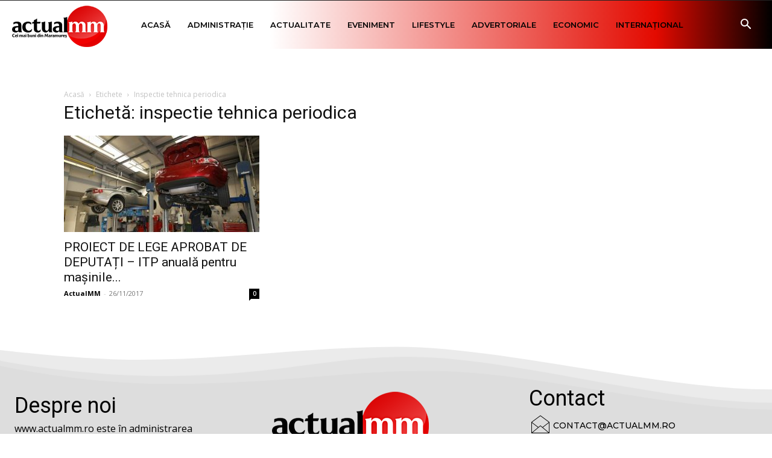

--- FILE ---
content_type: application/javascript
request_url: https://paslsa.com/c/actualmm.ro.js
body_size: 1956
content:
var TWAGORAINARTICLE=TWAGORAINARTICLE||function(){var getHTScriptElement=function(){var hTClass='pa-ht-class';if(document.currentScript)
return document.currentScript;else{var scripts=document.getElementsByTagName('script');var currentHTag='paslsa.com/c/actualmm.ro.js';var sl=scripts.length;for(var s=0;s<sl;s++){if((scripts[s].src.indexOf(currentHTag)!==-1)&&!scripts[s].classList.contains(hTClass)){scripts[s].classList.add(hTClass);break;}}
return scripts[s];}}
var getQueryString=function(script){var queryString=script.src.replace(/^[^\?]+\??/,'');return'?'+queryString;}
var getParameterByName=function(name,url){if(!url)url=window.location.href;name=name.replace(/[\[\]]/g,'$&');var regex=new RegExp('[?&]'+name+'(=([^&#]*)|&|#|$)'),results=regex.exec(url);if(!results)return null;if(!results[2])return'';try{return decodeURIComponent(results[2].replace(/\+/g,' '));}catch(err){return null;}}
var getPartnerSCOfromHTUrl=function(currentScript){var schain=null;var currentHTScript=currentScript;var qS=getQueryString(currentHTScript);if(qS)schain=getParameterByName('schain',qS);return schain;}
var config={"sco":{"paSellerId":"103385","paOwns":"Owned & Operated"},"site_name":"actualmm.ro","rules":[{"name":"taboola widget desktop","priority":3,"type":"Taboola","product":{"Taboola":{"enabled":false,"name":"actualmmro-p16430121","tags":[{"selector":"div.addtoany_shortcode:nth-child(1)","widgets":[{"widgetType":"sponsored","mode":"sc-actualmm-2","containerId":"taboola-sponsored-below-article-2","placement":"sponsored Below Article 2"}]},{"selector":"div.addtoany_shortcode:nth-child(1)","widgets":[{"widgetType":"hybrid","mode":"alternating-actualmm","containerId":"taboola-alternating-below-article","placement":"Alternating Below Article"}]},{"selector":"div.addtoany_shortcode:nth-child(1)","widgets":[{"widgetType":"sponsored","mode":"sc-actualmm-1","containerId":"taboola-sponsored-below-article-1","placement":"sponsored Below Article 1"}]}],"pageLevelTracking":{"enabled":true}}},"targeting":{"device_targeting":"desktop"}},{"name":"taboola widget mobile","priority":3,"type":"Taboola","product":{"Taboola":{"enabled":false,"name":"actualmmro-p16430121","tags":[{"selector":"#td-outer-wrap > div:nth-child(3) > article > footer > div.td-post-source-tags","position":"before","widgets":[{"widgetType":"sponsored","mode":"sc-actualmm-1","containerId":"taboola-sponsored-below-article-1","placement":"sponsored Below Article 1"}]},{"selector":"#td-outer-wrap > div:nth-child(3) > article > footer > div.td-post-source-tags","position":"before","widgets":[{"widgetType":"hybrid","mode":"alternating-actualmm","containerId":"taboola-alternating-below-article","placement":"Alternating Below Article"}]},{"selector":"#td-outer-wrap > div:nth-child(3) > article > footer > div.td-post-source-tags","position":"before","widgets":[{"widgetType":"sponsored","mode":"sc-actualmm-2","containerId":"taboola-sponsored-below-article-2","placement":"sponsored Below Article 2"}]}],"pageLevelTracking":{"enabled":true}}},"targeting":{"device_targeting":"mobile"}},{"name":"inarticle pages desktop","priority":3,"type":"Magic","product":{"magic":{"enabled":true,"formats":{"inarticle":{"pmp":{"paragraphLimit":2,"placementId":"16500669","probability":5,"tagNames":["p","br"],"selectorType":"class","selectorName":"td-post-content","isLight":true,"flipQuizEnabled":true},"direct":{"paragraphLimit":2,"placementId":"","probability":0,"tagNames":["p","br"],"selectorType":"class","selectorName":"td-post-content"}},"vast":{"pmp":{"paragraphLimit":2,"xandr_eligible":"16430137","xandr_non_eligible":"24800144","placementId":"xandr","probability":85,"tagNames":["p","br"],"selectorType":"class","selectorName":"td-post-content"},"direct":{"paragraphLimit":2,"xandr_eligible":"16430137","xandr_non_eligible":"24800144","placementId":"xandr,//www8.smartadserver.com/ac?siteid=345911&pgid=1208020&fmtid=88523&ab=1&oc=1&out=vast3&ps=1&pb=0&visit=S&vcn=s&tmstp=PA_timestamp&pgdomain=%%PA_PAGE_URL%%&tgt=domain%3Dactualmm.ro&ctc=News&ctk=[contenttags]&ctt=[contenttype]&ctn=[sas_contentTitle]&ctd=[sas_videoContentDuration]&vpw=PA_width&vph=PA_height&gdpr=&gdpr_consent=","probability":10,"tagNames":["p","br"],"selectorType":"class","selectorName":"td-post-content"}}},"rulePassback":"<!-- PA Ad Tag - actualmm.ro_inarticle-adtag_300x250 <- DO NOT MODIFY --><script src=\"//ads.projectagoraservices.com/?id=4201&sizes=300x250,336x280,300x600,640x480,640x360\" type=\"text/javascript\"></script><!-- End PA Ad Tag -->"}},"targeting":{"device_targeting":"desktop"}},{"name":"inarticle pages mobile","priority":3,"type":"Magic","product":{"magic":{"enabled":true,"formats":{"inarticle":{"pmp":{"paragraphLimit":2,"placementId":"16500669","probability":5,"tagNames":["p","br"],"selectorType":"class","selectorName":"td-post-content","isLight":true,"socialCardsEnabled":true,"flipQuizEnabled":true},"direct":{"paragraphLimit":2,"placementId":"","probability":0,"tagNames":["p","br"],"selectorType":"class","selectorName":"td-post-content"}},"vast":{"pmp":{"paragraphLimit":2,"xandr_eligible":"16430137","xandr_non_eligible":"24800144","placementId":"xandr","probability":95,"tagNames":["p","br"],"selectorType":"class","selectorName":"td-post-content","height_video":{"enabled":true,"querySelectors":["#td-outer-wrap > div.td-header-wrap"]}},"direct":{"paragraphLimit":2,"xandr_eligible":"16430137","xandr_non_eligible":"24800144","placementId":"xandr,//www8.smartadserver.com/ac?siteid=345911&pgid=1208020&fmtid=88523&ab=1&oc=1&out=vast3&ps=1&pb=0&visit=S&vcn=s&tmstp=PA_timestamp&pgdomain=%%PA_PAGE_URL%%&tgt=domain%3Dactualmm.ro&ctc=News&ctk=[contenttags]&ctt=[contenttype]&ctn=[sas_contentTitle]&ctd=[sas_videoContentDuration]&vpw=PA_width&vph=PA_height&gdpr=&gdpr_consent=","probability":0,"tagNames":["p","br"],"selectorType":"class","selectorName":"td-post-content"}}},"rulePassback":"<!-- PA Ad Tag - actualmm.ro_inarticle-adtag_300x250 <- DO NOT MODIFY --><script src=\"//ads.projectagoraservices.com/?id=4201&sizes=300x250,300x600,336x280,320x100,320x50,300x50,468x60,300x100\" type=\"text/javascript\"></script><!-- End PA Ad Tag -->","viewability_height":{"enabled":true,"height":50}}},"targeting":{"device_targeting":"mobile"}},{"name":"ad block tags","priority":3,"type":"AdBlock","product":{"AdBlock":{"scripts":[{"breakpoints":{"minWidth":10},"tags":[{"code":"<div id=\"1409949-1\" style=\"width:728px;height:90px;margin:0 auto;\"></div>\n\t\t\t\t\t\t\t\t\t<script type=\"text/javascript\">\n\t\t\t\t\t\t\t\t\tvar Criteo = Criteo || {};\n\t\t\t\t\t\t\t\t\tCriteo.events = Criteo.events || [];\n\t\t\t\t\t\t\t\t\tCriteo.events.push(function() {\n\t\t\t\t\t\t\t\t\t\tCriteo.DisplayAcceptableAdIfAdblocked({\n\t\t\t\t\t\t\t\t\t\t\tzoneid: 1409949,\n\t\t\t\t\t\t\t\t\t\t\tcontainerid: \"1409949-1\"\n\t\t\t\t\t\t\t\t\t\t});\n\t\t\t\t\t\t\t\t\t});\n\t\t\t\t\t\t\t\t</script>","selector":"#td-outer-wrap"},{"code":"<div id=\"1409947-1\" style=\"width:300px;height:250px;margin:0 auto;\"></div>\n\t\t\t\t\t\t\t\t\t<script type=\"text/javascript\">\n\t\t\t\t\t\t\t\t\tvar Criteo = Criteo || {};\n\t\t\t\t\t\t\t\t\tCriteo.events = Criteo.events || [];\n\t\t\t\t\t\t\t\t\tCriteo.events.push(function() {\n\t\t\t\t\t\t\t\t\t\tCriteo.DisplayAcceptableAdIfAdblocked({\n\t\t\t\t\t\t\t\t\t\t\tzoneid: 1409947,\n\t\t\t\t\t\t\t\t\t\t\tcontainerid: \"1409947-1\"\n\t\t\t\t\t\t\t\t\t\t});\n\t\t\t\t\t\t\t\t\t});\n\t\t\t\t\t\t\t\t</script>","selector":"#td_uid_3_5dc4214510f0a > div > div.vc_column.td_uid_109_5dc4214601a14_rand.wpb_column.vc_column_container.td-pb-span4 > div"},{"code":"<div id=\"1409947-2\" style=\"width:300px;height:250px;margin:0 auto;\"></div>\n\t\t\t\t\t\t\t\t\t<script type=\"text/javascript\">\n\t\t\t\t\t\t\t\t\tvar Criteo = Criteo || {};\n\t\t\t\t\t\t\t\t\tCriteo.events = Criteo.events || [];\n\t\t\t\t\t\t\t\t\tCriteo.events.push(function() {\n\t\t\t\t\t\t\t\t\t\tCriteo.DisplayAcceptableAdIfAdblocked({\n\t\t\t\t\t\t\t\t\t\t\tzoneid: 1409947,\n\t\t\t\t\t\t\t\t\t\t\tcontainerid: \"1409947-2\"\n\t\t\t\t\t\t\t\t\t\t});\n\t\t\t\t\t\t\t\t\t});\n\t\t\t\t\t\t\t\t</script>","selector":"body > div.td-main-content-wrap.td-container-wrap > div > div > div.td-pb-span4.td-main-sidebar > div"}]}]}}}]};var currentHTScript=getHTScriptElement();return{getConfig:function(){return config;},getPartnersSCO:function(){return getPartnerSCOfromHTUrl(currentHTScript);}}}();!function(e,t,a){var n,r=e.getElementsByTagName(t)[0];e.getElementById("pa-tag")||((n=e.createElement(t)).id="pa-tag",n.src="//palibzh.tech/libs/projectagora.min.js",r.parentNode.insertBefore(n,r))}(document,"script");